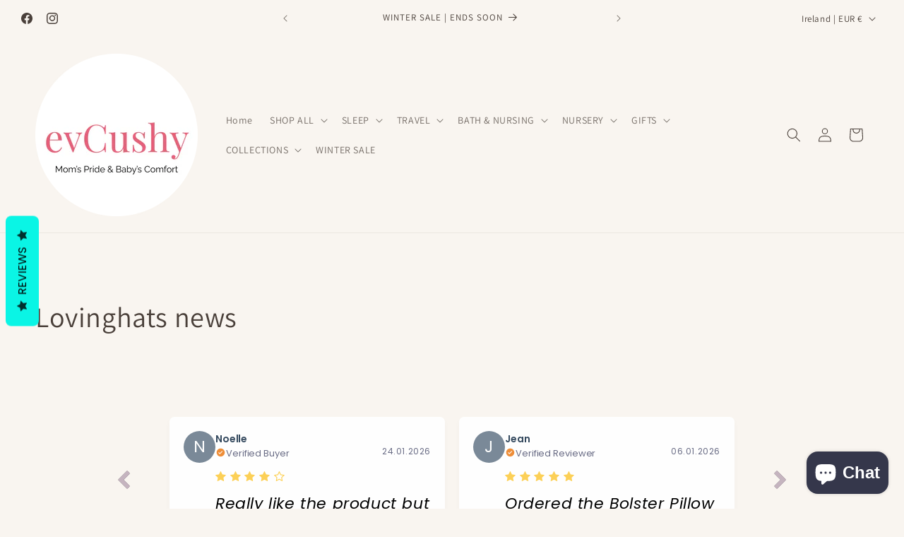

--- FILE ---
content_type: text/plain; charset=utf-8
request_url: https://sp-micro-proxy.b-cdn.net/micro?unique_id=lovinghats.myshopify.com
body_size: 5465
content:
{"site":{"free_plan_limit_reached":true,"billing_status":null,"billing_active":true,"pricing_plan_required":false,"settings":{"proof_mobile_position":"Top","proof_desktop_position":"Bottom Right","proof_pop_size":"small","proof_start_delay_time":3,"proof_time_between":3,"proof_display_time":5,"proof_visible":true,"proof_cycle":true,"proof_mobile_enabled":true,"proof_desktop_enabled":true,"proof_tablet_enabled":true,"proof_locale":"en","proof_show_powered_by":false},"site_integrations":[{"id":"4176752","enabled":true,"integration":{"name":"Nudge Pop","handle":"nudge","pro":true},"settings":{"proof_onclick_new_tab":null,"proof_exclude_pages":null,"proof_include_pages":[],"proof_display_pages_mode":"excluded","proof_minimum_activity_sessions":2,"proof_height":110,"proof_bottom":15,"proof_top":10,"proof_right":15,"proof_left":10,"proof_background_color":"#fff","proof_background_image_url":"","proof_font_color":"#333","proof_border_radius":8,"proof_padding_top":0,"proof_padding_bottom":0,"proof_padding_left":8,"proof_padding_right":16,"proof_icon_color":null,"proof_icon_background_color":null,"proof_hours_before_obscure":20,"proof_minimum_review_rating":5,"proof_highlights_color":"#F89815","proof_display_review":true,"proof_show_review_on_hover":false,"proof_summary_time_range":1440,"proof_summary_minimum_count":10,"proof_show_media":true,"proof_show_message":true,"proof_media_url":"https://api.salespop.com/welcome_nudge_default.png","proof_media_position":"top","proof_nudge_click_url":null,"proof_icon_url":null,"proof_icon_mode":null,"proof_icon_enabled":false},"template":{"id":"181","body":{"top":{"h1":["Thanks for stopping by"],"p":["Welcome to our store! We hope you find what you are looking for and become inspired by our products."]},"middle":""},"raw_body":"<top><h1>Thanks for stopping by</h1><p>Welcome to our store! We hope you find what you are looking for and become inspired by our products.</p></top><middle></middle>","locale":"en"}},{"id":"4176750","enabled":true,"integration":{"name":"Shopify Low Inventory","handle":"shopify_low_inventory","pro":true},"settings":{"proof_onclick_new_tab":null,"proof_exclude_pages":null,"proof_include_pages":[],"proof_display_pages_mode":"excluded","proof_minimum_activity_sessions":2,"proof_height":110,"proof_bottom":15,"proof_top":10,"proof_right":15,"proof_left":10,"proof_background_color":"#fff","proof_background_image_url":"","proof_font_color":"#333","proof_border_radius":8,"proof_padding_top":0,"proof_padding_bottom":0,"proof_padding_left":8,"proof_padding_right":16,"proof_icon_color":null,"proof_icon_background_color":null,"proof_hours_before_obscure":20,"proof_minimum_review_rating":5,"proof_highlights_color":"#F89815","proof_display_review":true,"proof_show_review_on_hover":false,"proof_summary_time_range":1440,"proof_summary_minimum_count":10,"proof_show_media":true,"proof_show_message":true,"proof_media_url":null,"proof_media_position":"top","proof_nudge_click_url":null,"proof_icon_url":null,"proof_icon_mode":null,"proof_icon_enabled":false},"template":{"id":"210","body":{"top":"Running Out - Buy Now!The {{product_title}} is selling quickly.","middle":"Only {{current_inventory_value}} left in stock - don't miss out!"},"raw_body":"<top>Running Out - Buy Now!The {{product_title}} is selling quickly.</top><middle>Only {{current_inventory_value}} left in stock - don't miss out!</middle>","locale":"en"}},{"id":"4176749","enabled":true,"integration":{"name":"Shopify Abandoned Cart","handle":"shopify_abandoned_cart","pro":true},"settings":{"proof_onclick_new_tab":null,"proof_exclude_pages":["cart"],"proof_include_pages":[],"proof_display_pages_mode":"excluded","proof_minimum_activity_sessions":2,"proof_height":110,"proof_bottom":15,"proof_top":10,"proof_right":15,"proof_left":10,"proof_background_color":"#fff","proof_background_image_url":"","proof_font_color":"#333","proof_border_radius":8,"proof_padding_top":0,"proof_padding_bottom":0,"proof_padding_left":8,"proof_padding_right":16,"proof_icon_color":null,"proof_icon_background_color":null,"proof_hours_before_obscure":20,"proof_minimum_review_rating":5,"proof_highlights_color":"#F89815","proof_display_review":true,"proof_show_review_on_hover":false,"proof_summary_time_range":1440,"proof_summary_minimum_count":10,"proof_show_media":true,"proof_show_message":true,"proof_media_url":null,"proof_media_position":"top","proof_nudge_click_url":null,"proof_icon_url":null,"proof_icon_mode":null,"proof_icon_enabled":false},"template":{"id":"184","body":{"top":"You left something in your cart!","middle":"Visit cart to complete your purchase."},"raw_body":"<top>You left something in your cart!</top><middle>Visit cart to complete your purchase.</middle>","locale":"en"}},{"id":"4176748","enabled":true,"integration":{"name":"Shopify Order Summary","handle":"shopify_order_summary","pro":true},"settings":{"proof_onclick_new_tab":null,"proof_exclude_pages":null,"proof_include_pages":[],"proof_display_pages_mode":"excluded","proof_minimum_activity_sessions":2,"proof_height":110,"proof_bottom":15,"proof_top":10,"proof_right":15,"proof_left":10,"proof_background_color":"#fff","proof_background_image_url":"","proof_font_color":"#333","proof_border_radius":8,"proof_padding_top":0,"proof_padding_bottom":0,"proof_padding_left":8,"proof_padding_right":16,"proof_icon_color":null,"proof_icon_background_color":null,"proof_hours_before_obscure":20,"proof_minimum_review_rating":5,"proof_highlights_color":"#F89815","proof_display_review":true,"proof_show_review_on_hover":false,"proof_summary_time_range":1440,"proof_summary_minimum_count":10,"proof_show_media":true,"proof_show_message":true,"proof_media_url":null,"proof_media_position":"top","proof_nudge_click_url":null,"proof_icon_url":null,"proof_icon_mode":null,"proof_icon_enabled":false},"template":{"id":"120","body":{"top":"{{visitor_count}} visitors placed {{order_count}} orders in the last {{time_range}}","middle":""},"raw_body":"<top>{{visitor_count}} visitors placed {{order_count}} orders in the last {{time_range}}</top><middle></middle>","locale":"en"}},{"id":"4176747","enabled":true,"integration":{"name":"Shopify Cart Summary","handle":"shopify_cart_summary","pro":true},"settings":{"proof_onclick_new_tab":null,"proof_exclude_pages":null,"proof_include_pages":[],"proof_display_pages_mode":"excluded","proof_minimum_activity_sessions":2,"proof_height":110,"proof_bottom":15,"proof_top":10,"proof_right":15,"proof_left":10,"proof_background_color":"#fff","proof_background_image_url":"","proof_font_color":"#333","proof_border_radius":8,"proof_padding_top":0,"proof_padding_bottom":0,"proof_padding_left":8,"proof_padding_right":16,"proof_icon_color":null,"proof_icon_background_color":null,"proof_hours_before_obscure":20,"proof_minimum_review_rating":5,"proof_highlights_color":"#F89815","proof_display_review":true,"proof_show_review_on_hover":false,"proof_summary_time_range":1440,"proof_summary_minimum_count":10,"proof_show_media":true,"proof_show_message":true,"proof_media_url":null,"proof_media_position":"top","proof_nudge_click_url":null,"proof_icon_url":null,"proof_icon_mode":null,"proof_icon_enabled":false},"template":{"id":"119","body":{"top":"{{visitor_count}} visitors added {{add_to_cart_count}} items to their cart in the last {{time_range}}","middle":""},"raw_body":"<top>{{visitor_count}} visitors added {{add_to_cart_count}} items to their cart in the last {{time_range}}</top><middle></middle>","locale":"en"}},{"id":"4176746","enabled":true,"integration":{"name":"Shopify Reviews","handle":"shopify_review","pro":true},"settings":{"proof_onclick_new_tab":null,"proof_exclude_pages":null,"proof_include_pages":[],"proof_display_pages_mode":"excluded","proof_minimum_activity_sessions":2,"proof_height":110,"proof_bottom":15,"proof_top":10,"proof_right":15,"proof_left":10,"proof_background_color":"#fff","proof_background_image_url":"","proof_font_color":"#333","proof_border_radius":8,"proof_padding_top":0,"proof_padding_bottom":0,"proof_padding_left":8,"proof_padding_right":16,"proof_icon_color":null,"proof_icon_background_color":null,"proof_hours_before_obscure":20,"proof_minimum_review_rating":5,"proof_highlights_color":"#F89815","proof_display_review":true,"proof_show_review_on_hover":false,"proof_summary_time_range":1440,"proof_summary_minimum_count":10,"proof_show_media":true,"proof_show_message":true,"proof_media_url":null,"proof_media_position":"top","proof_nudge_click_url":null,"proof_icon_url":null,"proof_icon_mode":null,"proof_icon_enabled":false},"template":{"id":"102","body":{"top":"{{first_name}} in {{city}}, {{province}} {{country}}","middle":"Reviewed {{product_title}} with {{rating}}"},"raw_body":"<top>{{first_name}} in {{city}}, {{province}} {{country}}</top><middle>Reviewed {{product_title}} with {{rating}}</middle>","locale":"en"}},{"id":"4176745","enabled":true,"integration":{"name":"Shopify Purchase","handle":"shopify_api_purchase","pro":false},"settings":{"proof_onclick_new_tab":null,"proof_exclude_pages":null,"proof_include_pages":[],"proof_display_pages_mode":"excluded","proof_minimum_activity_sessions":2,"proof_height":110,"proof_bottom":15,"proof_top":10,"proof_right":15,"proof_left":10,"proof_background_color":"#fff","proof_background_image_url":"","proof_font_color":"#333","proof_border_radius":8,"proof_padding_top":0,"proof_padding_bottom":0,"proof_padding_left":8,"proof_padding_right":16,"proof_icon_color":null,"proof_icon_background_color":null,"proof_hours_before_obscure":20,"proof_minimum_review_rating":5,"proof_highlights_color":"#F89815","proof_display_review":true,"proof_show_review_on_hover":false,"proof_summary_time_range":1440,"proof_summary_minimum_count":10,"proof_show_media":true,"proof_show_message":true,"proof_media_url":null,"proof_media_position":"top","proof_nudge_click_url":null,"proof_icon_url":null,"proof_icon_mode":null,"proof_icon_enabled":false},"template":{"id":"4","body":{"top":"{{first_name}} in {{city}}, {{province}} {{country}}","middle":"Purchased {{product_title}}"},"raw_body":"<top>{{first_name}} in {{city}}, {{province}} {{country}}</top><middle>Purchased {{product_title}}</middle>","locale":"en"}},{"id":"4176744","enabled":true,"integration":{"name":"Shopify Add To Cart","handle":"shopify_storefront_add_to_cart","pro":false},"settings":{"proof_onclick_new_tab":null,"proof_exclude_pages":null,"proof_include_pages":[],"proof_display_pages_mode":"excluded","proof_minimum_activity_sessions":2,"proof_height":110,"proof_bottom":15,"proof_top":10,"proof_right":15,"proof_left":10,"proof_background_color":"#fff","proof_background_image_url":"","proof_font_color":"#333","proof_border_radius":8,"proof_padding_top":0,"proof_padding_bottom":0,"proof_padding_left":8,"proof_padding_right":16,"proof_icon_color":null,"proof_icon_background_color":null,"proof_hours_before_obscure":20,"proof_minimum_review_rating":5,"proof_highlights_color":"#F89815","proof_display_review":true,"proof_show_review_on_hover":false,"proof_summary_time_range":1440,"proof_summary_minimum_count":10,"proof_show_media":true,"proof_show_message":true,"proof_media_url":null,"proof_media_position":"top","proof_nudge_click_url":null,"proof_icon_url":null,"proof_icon_mode":null,"proof_icon_enabled":false},"template":{"id":"36","body":{"top":"{{first_name}} in {{city}}, {{province}} {{country}}","middle":"Added to Cart {{product_title}}"},"raw_body":"<top>{{first_name}} in {{city}}, {{province}} {{country}}</top><middle>Added to Cart {{product_title}}</middle>","locale":"en"}}],"events":[{"id":"244746039","created_at":"2026-01-30T04:50:33.997Z","variables":{"first_name":"Someone","city":"Brussels","province":"Brussels Capital","province_code":"BRU","country":"Belgium","country_code":"BE","product_title":"Baby Cotton Beanie size 0-6 months"},"click_url":"https://evcushy.com/products/baby-cotton-beanie-size-36-44-newborn-to-6-months","image_url":"https://cdn.shopify.com/s/files/1/2241/4769/products/20180130_103535-01.jpeg?v=1540152806","product":{"id":"64652507","product_id":"487932461067","title":"Baby Cotton Beanie size 0-6 months","created_at":"2025-09-30T09:18:47.795Z","updated_at":"2025-12-02T13:14:52.931Z","published_at":"2018-02-01T10:25:25.000Z"},"site_integration":{"id":"4176744","enabled":true,"integration":{"name":"Shopify Add To Cart","handle":"shopify_storefront_add_to_cart","pro":false},"template":{"id":"36","body":{"top":"{{first_name}} in {{city}}, {{province}} {{country}}","middle":"Added to Cart {{product_title}}"},"raw_body":"<top>{{first_name}} in {{city}}, {{province}} {{country}}</top><middle>Added to Cart {{product_title}}</middle>","locale":"en"}}},{"id":"244745733","created_at":"2026-01-30T04:38:37.336Z","variables":{"first_name":"Someone","city":"Brussels","province":"Brussels Capital","province_code":"BRU","country":"Belgium","country_code":"BE","product_title":"Bolster Pillow 180cm With Zipped Minki Cover"},"click_url":"https://evcushy.com/products/baby-cot-bolster-180cm-15cm-cot-protector-bolster-pillow-bed-bumper-with-zipped-minki-cover","image_url":"https://cdn.shopify.com/s/files/1/2241/4769/files/babycotbedbolsterpillowsnakepillowbumperwithcoverpink.jpg?v=1707835270","product":{"id":"64652699","product_id":"4404951547974","title":"Bolster Pillow 180cm With Zipped Minki Cover","created_at":"2025-09-30T09:19:12.720Z","updated_at":"2026-01-21T16:42:28.503Z","published_at":"2020-02-11T09:22:11.000Z"},"site_integration":{"id":"4176744","enabled":true,"integration":{"name":"Shopify Add To Cart","handle":"shopify_storefront_add_to_cart","pro":false},"template":{"id":"36","body":{"top":"{{first_name}} in {{city}}, {{province}} {{country}}","middle":"Added to Cart {{product_title}}"},"raw_body":"<top>{{first_name}} in {{city}}, {{province}} {{country}}</top><middle>Added to Cart {{product_title}}</middle>","locale":"en"}}},{"id":"244745718","created_at":"2026-01-30T04:38:03.400Z","variables":{"first_name":"Someone","city":"Mountain View","province":"California","province_code":"CA","country":"United States","country_code":"US","product_title":"Baby girl hat - 3-25"},"click_url":"https://evcushy.com/products/baby-girl-hat-pretty-mouse-3-25","image_url":"https://cdn.shopify.com/s/files/1/2241/4769/products/7.jpg?v=1540153039","product":{"id":"64652466","product_id":"9739039947","title":"Baby girl hat - 3-25","created_at":"2025-09-30T09:18:43.056Z","updated_at":"2025-09-30T09:18:43.056Z","published_at":"2017-08-07T15:25:52.000Z"},"site_integration":{"id":"4176744","enabled":true,"integration":{"name":"Shopify Add To Cart","handle":"shopify_storefront_add_to_cart","pro":false},"template":{"id":"36","body":{"top":"{{first_name}} in {{city}}, {{province}} {{country}}","middle":"Added to Cart {{product_title}}"},"raw_body":"<top>{{first_name}} in {{city}}, {{province}} {{country}}</top><middle>Added to Cart {{product_title}}</middle>","locale":"en"}}},{"id":"244745633","created_at":"2026-01-30T04:35:36.615Z","variables":{"first_name":"Someone","city":"Mountain View","province":"California","province_code":"CA","country":"United States","country_code":"US","product_title":"Baby Nest Pod Lounger – 0-9 Months | Retro Bunny"},"click_url":"https://evcushy.com/products/baby-sleeping-pod-nest-cocoon-bunny","image_url":"https://cdn.shopify.com/s/files/1/2241/4769/files/retro-bunny-baby-nest-minky-back_jpg_a19e228a-ca79-48ef-8b3b-1ad5ce730851.jpg?v=1769206099","product":{"id":"64652670","product_id":"4328897970246","title":"Baby Nest Pod Lounger – 0-9 Months | Retro Bunny","created_at":"2025-09-30T09:19:08.862Z","updated_at":"2026-01-23T22:09:18.902Z","published_at":"2026-01-23T22:09:16.000Z"},"site_integration":{"id":"4176744","enabled":true,"integration":{"name":"Shopify Add To Cart","handle":"shopify_storefront_add_to_cart","pro":false},"template":{"id":"36","body":{"top":"{{first_name}} in {{city}}, {{province}} {{country}}","middle":"Added to Cart {{product_title}}"},"raw_body":"<top>{{first_name}} in {{city}}, {{province}} {{country}}</top><middle>Added to Cart {{product_title}}</middle>","locale":"en"}}},{"id":"244745363","created_at":"2026-01-30T04:25:53.234Z","variables":{"first_name":"Someone","city":"Brussels","province":"Brussels Capital","province_code":"BRU","country":"Belgium","country_code":"BE","product_title":"Winter hat for  boys with ties Polar Bear"},"click_url":"https://evcushy.com/products/winter-hat-for-boys-with-ties-polar-bear","image_url":"https://cdn.shopify.com/s/files/1/2241/4769/products/brown_i_green.jpg?v=1540157563","product":{"id":"64652485","product_id":"12568366283","title":"Winter hat for  boys with ties Polar Bear","created_at":"2025-09-30T09:18:45.181Z","updated_at":"2025-12-27T19:50:43.233Z","published_at":"2025-12-27T19:50:41.000Z"},"site_integration":{"id":"4176744","enabled":true,"integration":{"name":"Shopify Add To Cart","handle":"shopify_storefront_add_to_cart","pro":false},"template":{"id":"36","body":{"top":"{{first_name}} in {{city}}, {{province}} {{country}}","middle":"Added to Cart {{product_title}}"},"raw_body":"<top>{{first_name}} in {{city}}, {{province}} {{country}}</top><middle>Added to Cart {{product_title}}</middle>","locale":"en"}}},{"id":"244745242","created_at":"2026-01-30T04:21:50.293Z","variables":{"first_name":"Someone","city":"Mountain View","province":"California","province_code":"CA","country":"United States","country_code":"US","product_title":"Boy hat with ties Mati"},"click_url":"https://evcushy.com/products/boys-hat-with-ties-mati","image_url":"https://cdn.shopify.com/s/files/1/2241/4769/products/SAM7350.jpg?v=1540154589","product":{"id":"64652479","product_id":"12552662923","title":"Boy hat with ties Mati","created_at":"2025-09-30T09:18:44.521Z","updated_at":"2025-09-30T09:18:44.521Z","published_at":"2017-09-21T22:13:44.000Z"},"site_integration":{"id":"4176744","enabled":true,"integration":{"name":"Shopify Add To Cart","handle":"shopify_storefront_add_to_cart","pro":false},"template":{"id":"36","body":{"top":"{{first_name}} in {{city}}, {{province}} {{country}}","middle":"Added to Cart {{product_title}}"},"raw_body":"<top>{{first_name}} in {{city}}, {{province}} {{country}}</top><middle>Added to Cart {{product_title}}</middle>","locale":"en"}}},{"id":"244745138","created_at":"2026-01-30T04:18:08.196Z","variables":{"first_name":"Someone","city":"Allentown","province":"Pennsylvania","province_code":"PA","country":"United States","country_code":"US","product_title":"Kids Cotton Hat Beanie with LOVE Embroidery"},"click_url":"https://evcushy.com/products/winterkids-cotton-hat-beanie-for-girl-love","image_url":"https://cdn.shopify.com/s/files/1/2241/4769/products/20181207_131137-01.jpeg?v=1553899755","product":{"id":"64652595","product_id":"1496655593495","title":"Kids Cotton Hat Beanie with LOVE Embroidery","created_at":"2025-09-30T09:18:58.527Z","updated_at":"2025-09-30T16:57:45.636Z","published_at":"2018-11-16T12:26:31.000Z"},"site_integration":{"id":"4176744","enabled":true,"integration":{"name":"Shopify Add To Cart","handle":"shopify_storefront_add_to_cart","pro":false},"template":{"id":"36","body":{"top":"{{first_name}} in {{city}}, {{province}} {{country}}","middle":"Added to Cart {{product_title}}"},"raw_body":"<top>{{first_name}} in {{city}}, {{province}} {{country}}</top><middle>Added to Cart {{product_title}}</middle>","locale":"en"}}},{"id":"244745070","created_at":"2026-01-30T04:15:40.452Z","variables":{"first_name":"Someone","city":"Brussels","province":"Brussels Capital","province_code":"BRU","country":"Belgium","country_code":"BE","product_title":"Safari Dreams: Cozy Comfort Baby Blanket with Premium Cotton and Adorable Animal Designs | Mustard Yellow | Grey"},"click_url":"https://evcushy.com/products/baby-blanket-for-comfort-double-sided-90x100cm-safari","image_url":"https://cdn.shopify.com/s/files/1/2241/4769/files/babyblanketforcotbuggiestrolleryellowmustardfleeceandsafarianimalspatternevcushy.jpg?v=1758212675","product":{"id":"64652792","product_id":"4712143355974","title":"Safari Dreams: Cozy Comfort Baby Blanket with Premium Cotton and Adorable Animal Designs | Mustard Yellow | Grey","created_at":"2025-09-30T09:19:25.214Z","updated_at":"2025-09-30T09:19:25.214Z","published_at":"2023-10-29T22:07:51.000Z"},"site_integration":{"id":"4176744","enabled":true,"integration":{"name":"Shopify Add To Cart","handle":"shopify_storefront_add_to_cart","pro":false},"template":{"id":"36","body":{"top":"{{first_name}} in {{city}}, {{province}} {{country}}","middle":"Added to Cart {{product_title}}"},"raw_body":"<top>{{first_name}} in {{city}}, {{province}} {{country}}</top><middle>Added to Cart {{product_title}}</middle>","locale":"en"}}},{"id":"244744773","created_at":"2026-01-30T04:04:10.783Z","variables":{"first_name":"Someone","city":"Mountain View","province":"California","province_code":"CA","country":"United States","country_code":"US","product_title":"Girl hat with ties Sarah"},"click_url":"https://evcushy.com/products/girl-hat-with-ties-sarah","image_url":"https://cdn.shopify.com/s/files/1/2241/4769/products/SAM4351_1.jpg?v=1523288207","product":{"id":"64652476","product_id":"12459429899","title":"Girl hat with ties Sarah","created_at":"2025-09-30T09:18:44.180Z","updated_at":"2025-09-30T09:18:44.180Z","published_at":"2017-09-12T21:28:10.000Z"},"site_integration":{"id":"4176744","enabled":true,"integration":{"name":"Shopify Add To Cart","handle":"shopify_storefront_add_to_cart","pro":false},"template":{"id":"36","body":{"top":"{{first_name}} in {{city}}, {{province}} {{country}}","middle":"Added to Cart {{product_title}}"},"raw_body":"<top>{{first_name}} in {{city}}, {{province}} {{country}}</top><middle>Added to Cart {{product_title}}</middle>","locale":"en"}}},{"id":"244744724","created_at":"2026-01-30T04:02:49.712Z","variables":{"first_name":"Someone","city":"Brussels","province":"Brussels Capital","province_code":"BRU","country":"Belgium","country_code":"BE","product_title":"Baby Girl  Hat Pink White Cream Cotton With Bella Embroidery"},"click_url":"https://evcushy.com/products/girls-hat-bella","image_url":"https://cdn.shopify.com/s/files/1/2241/4769/products/bellabez_napisow.jpg?v=1537567042","product":{"id":"64652475","product_id":"12420528587","title":"Baby Girl  Hat Pink White Cream Cotton With Bella Embroidery","created_at":"2025-09-30T09:18:44.089Z","updated_at":"2025-09-30T09:18:44.089Z","published_at":"2017-09-09T10:27:44.000Z"},"site_integration":{"id":"4176744","enabled":true,"integration":{"name":"Shopify Add To Cart","handle":"shopify_storefront_add_to_cart","pro":false},"template":{"id":"36","body":{"top":"{{first_name}} in {{city}}, {{province}} {{country}}","middle":"Added to Cart {{product_title}}"},"raw_body":"<top>{{first_name}} in {{city}}, {{province}} {{country}}</top><middle>Added to Cart {{product_title}}</middle>","locale":"en"}}},{"id":"244742554","created_at":"2026-01-30T02:56:29.000Z","variables":{"first_name":"Someone","city":"Roscrea","province":"Tipperary","province_code":"TA","country":"Ireland","country_code":"IE","product_title":"Cot  Bumper -  Pink, Grey, Mustard, Blue"},"click_url":"https://evcushy.com/products/universal-cot-crib-bed-bumper-grey-pink-blue-mustard","image_url":"https://cdn.shopify.com/s/files/1/2241/4769/files/cotbedbumper210cm100_cottonelegantlightgreywaffletexturewithgreytiesevcushy.jpg?v=1769284515","product":{"id":"64652780","product_id":"4661660352582","title":"Cot  Bumper -  Pink, Grey, Mustard, Blue","created_at":"2025-09-30T09:19:23.807Z","updated_at":"2026-01-30T02:56:34.376Z","published_at":"2024-02-29T20:16:30.000Z"},"site_integration":{"id":"4176745","enabled":true,"integration":{"name":"Shopify Purchase","handle":"shopify_api_purchase","pro":false},"template":{"id":"4","body":{"top":"{{first_name}} in {{city}}, {{province}} {{country}}","middle":"Purchased {{product_title}}"},"raw_body":"<top>{{first_name}} in {{city}}, {{province}} {{country}}</top><middle>Purchased {{product_title}}</middle>","locale":"en"}}},{"id":"244742534","created_at":"2026-01-30T02:56:06.065Z","variables":{"first_name":"Someone","city":"Dublin","province":"Leinster","province_code":"L","country":"Ireland","country_code":"IE","product_title":"Cot  Bumper -  Pink, Grey, Mustard, Blue"},"click_url":"https://evcushy.com/products/universal-cot-crib-bed-bumper-grey-pink-blue-mustard","image_url":"https://cdn.shopify.com/s/files/1/2241/4769/files/cotbedbumper210cm100_cottonelegantlightgreywaffletexturewithgreytiesevcushy.jpg?v=1769284515","product":{"id":"64652780","product_id":"4661660352582","title":"Cot  Bumper -  Pink, Grey, Mustard, Blue","created_at":"2025-09-30T09:19:23.807Z","updated_at":"2026-01-30T02:56:34.376Z","published_at":"2024-02-29T20:16:30.000Z"},"site_integration":{"id":"4176744","enabled":true,"integration":{"name":"Shopify Add To Cart","handle":"shopify_storefront_add_to_cart","pro":false},"template":{"id":"36","body":{"top":"{{first_name}} in {{city}}, {{province}} {{country}}","middle":"Added to Cart {{product_title}}"},"raw_body":"<top>{{first_name}} in {{city}}, {{province}} {{country}}</top><middle>Added to Cart {{product_title}}</middle>","locale":"en"}}},{"id":"244742199","created_at":"2026-01-30T02:45:34.464Z","variables":{"first_name":"Someone","city":"Mountain View","province":"California","province_code":"CA","country":"United States","country_code":"US","product_title":"Beanie Warm hat for girls grey 1-6 years"},"click_url":"https://evcushy.com/products/beanie-warm-hat-and-for-girls-plain-grey-with-black-rim","image_url":"https://cdn.shopify.com/s/files/1/2241/4769/products/20181003_142012-01.jpeg?v=1538770322","product":{"id":"64652556","product_id":"1453677412375","title":"Beanie Warm hat for girls grey 1-6 years","created_at":"2025-09-30T09:18:53.842Z","updated_at":"2025-09-30T17:10:28.914Z","published_at":"2018-10-05T08:52:49.000Z"},"site_integration":{"id":"4176744","enabled":true,"integration":{"name":"Shopify Add To Cart","handle":"shopify_storefront_add_to_cart","pro":false},"template":{"id":"36","body":{"top":"{{first_name}} in {{city}}, {{province}} {{country}}","middle":"Added to Cart {{product_title}}"},"raw_body":"<top>{{first_name}} in {{city}}, {{province}} {{country}}</top><middle>Added to Cart {{product_title}}</middle>","locale":"en"}}},{"id":"244740671","created_at":"2026-01-30T01:58:33.654Z","variables":{"first_name":"Someone","city":"Mountain View","province":"California","province_code":"CA","country":"United States","country_code":"US","product_title":"Newborn baby blanket & pillow set - size S - Galaxy"},"click_url":"https://evcushy.com/products/newborn-baby-blanket-pillow-set-size-s-galaxy","image_url":"https://cdn.shopify.com/s/files/1/2241/4769/files/babyblanketandpillowsetgreyandwhitefleece_7a23d4e0-0f36-4068-987e-e0f72ebec37e.jpg?v=1708549421","product":{"id":"64652912","product_id":"6664328708166","title":"Newborn baby blanket & pillow set - size S - Galaxy","created_at":"2025-09-30T09:19:39.158Z","updated_at":"2026-01-05T18:28:29.704Z","published_at":"2021-08-25T21:27:53.000Z"},"site_integration":{"id":"4176744","enabled":true,"integration":{"name":"Shopify Add To Cart","handle":"shopify_storefront_add_to_cart","pro":false},"template":{"id":"36","body":{"top":"{{first_name}} in {{city}}, {{province}} {{country}}","middle":"Added to Cart {{product_title}}"},"raw_body":"<top>{{first_name}} in {{city}}, {{province}} {{country}}</top><middle>Added to Cart {{product_title}}</middle>","locale":"en"}}},{"id":"244740261","created_at":"2026-01-30T01:46:38.753Z","variables":{"first_name":"Someone","city":"Brussels","province":"Brussels Capital","province_code":"BRU","country":"Belgium","country_code":"BE","product_title":"Beanie hat for boys Little MAN  4-24 months"},"click_url":"https://evcushy.com/products/beanie-hat-for-boys-little-man-sizes-4-months-up-to-4-years","image_url":"https://cdn.shopify.com/s/files/1/2241/4769/products/20181025124003-01.jpg?v=1543313428","product":{"id":"64652566","product_id":"1455267577879","title":"Beanie hat for boys Little MAN  4-24 months","created_at":"2025-09-30T09:18:55.042Z","updated_at":"2025-09-30T16:16:36.885Z","published_at":"2018-10-07T09:31:11.000Z"},"site_integration":{"id":"4176744","enabled":true,"integration":{"name":"Shopify Add To Cart","handle":"shopify_storefront_add_to_cart","pro":false},"template":{"id":"36","body":{"top":"{{first_name}} in {{city}}, {{province}} {{country}}","middle":"Added to Cart {{product_title}}"},"raw_body":"<top>{{first_name}} in {{city}}, {{province}} {{country}}</top><middle>Added to Cart {{product_title}}</middle>","locale":"en"}}},{"id":"244733682","created_at":"2026-01-29T22:31:12.627Z","variables":{"first_name":"Someone","city":"Mountain View","province":"California","province_code":"CA","country":"United States","country_code":"US","product_title":"Moses Basket Liner Insert Muslin 100% Cotton 6 Colours"},"click_url":"https://evcushy.com/products/moses-basket-liner-insert-muslin-100-cotton-4-colours","image_url":"https://cdn.shopify.com/s/files/1/2241/4769/files/Moses_basket_liner_pink_made_from_muslin_cotton_100_breathable_elegant_insert_for_baby.jpg?v=1750014974","product":{"id":"64652985","product_id":"6949513330758","title":"Moses Basket Liner Insert Muslin 100% Cotton 6 Colours","created_at":"2025-09-30T09:19:47.899Z","updated_at":"2026-01-16T20:29:40.836Z","published_at":"2022-06-26T22:38:18.000Z"},"site_integration":{"id":"4176744","enabled":true,"integration":{"name":"Shopify Add To Cart","handle":"shopify_storefront_add_to_cart","pro":false},"template":{"id":"36","body":{"top":"{{first_name}} in {{city}}, {{province}} {{country}}","middle":"Added to Cart {{product_title}}"},"raw_body":"<top>{{first_name}} in {{city}}, {{province}} {{country}}</top><middle>Added to Cart {{product_title}}</middle>","locale":"en"}}},{"id":"244733176","created_at":"2026-01-29T22:17:39.054Z","variables":{"first_name":"Someone","city":"Mountain View","province":"California","province_code":"CA","country":"United States","country_code":"US","product_title":"Girls hats hearts-0-6 months"},"click_url":"https://evcushy.com/products/girls-hats-hearts-sizes-from-36-to-44-newborn-to-6-months","image_url":"https://cdn.shopify.com/s/files/1/2241/4769/products/20171108_101742_1.jpg?v=1537567100","product":{"id":"64652502","product_id":"101265178635","title":"Girls hats hearts-0-6 months","created_at":"2025-09-30T09:18:47.232Z","updated_at":"2025-09-30T09:18:47.232Z","published_at":"2017-11-08T10:52:28.000Z"},"site_integration":{"id":"4176744","enabled":true,"integration":{"name":"Shopify Add To Cart","handle":"shopify_storefront_add_to_cart","pro":false},"template":{"id":"36","body":{"top":"{{first_name}} in {{city}}, {{province}} {{country}}","middle":"Added to Cart {{product_title}}"},"raw_body":"<top>{{first_name}} in {{city}}, {{province}} {{country}}</top><middle>Added to Cart {{product_title}}</middle>","locale":"en"}}},{"id":"244732250","created_at":"2026-01-29T21:53:51.076Z","variables":{"first_name":"Someone","city":"Allentown","province":"Pennsylvania","province_code":"PA","country":"United States","country_code":"US","product_title":"Large Double Twin Pillow with Zipped Cover"},"click_url":"https://evcushy.com/products/nursing-pillows-for-twins-infant-support-pregnancy-pillow","image_url":"https://cdn.shopify.com/s/files/1/2241/4769/files/twin_pillow_great_quality_nursing_pillow_mint_evcushy.jpg?v=1738365288","product":{"id":"64652990","product_id":"7014422347846","title":"Large Double Twin Pillow with Zipped Cover","created_at":"2025-09-30T09:19:48.394Z","updated_at":"2026-01-22T11:24:38.704Z","published_at":"2022-09-27T18:38:00.000Z"},"site_integration":{"id":"4176744","enabled":true,"integration":{"name":"Shopify Add To Cart","handle":"shopify_storefront_add_to_cart","pro":false},"template":{"id":"36","body":{"top":"{{first_name}} in {{city}}, {{province}} {{country}}","middle":"Added to Cart {{product_title}}"},"raw_body":"<top>{{first_name}} in {{city}}, {{province}} {{country}}</top><middle>Added to Cart {{product_title}}</middle>","locale":"en"}}},{"id":"244731471","created_at":"2026-01-29T21:34:12.754Z","variables":{"first_name":"Someone","city":"Dublin","province":"Leinster","province_code":"L","country":"Ireland","country_code":"IE","product_title":"Cot Bumper- Safari Dreams"},"click_url":"https://evcushy.com/products/universal-cot-bed-bumper-safari","image_url":"https://cdn.shopify.com/s/files/1/2241/4769/files/universalcotbumpercotbedbumpersafaripatternprotectorforbabycrib.jpg?v=1695582715","product":{"id":"64652841","product_id":"4863755124806","title":"Cot Bumper- Safari Dreams","created_at":"2025-09-30T09:19:31.091Z","updated_at":"2026-01-24T19:46:27.262Z","published_at":"2023-09-27T23:40:41.000Z"},"site_integration":{"id":"4176744","enabled":true,"integration":{"name":"Shopify Add To Cart","handle":"shopify_storefront_add_to_cart","pro":false},"template":{"id":"36","body":{"top":"{{first_name}} in {{city}}, {{province}} {{country}}","middle":"Added to Cart {{product_title}}"},"raw_body":"<top>{{first_name}} in {{city}}, {{province}} {{country}}</top><middle>Added to Cart {{product_title}}</middle>","locale":"en"}}},{"id":"244731112","created_at":"2026-01-29T21:25:22.228Z","variables":{"first_name":"Someone","city":"Zurich","province":"Zurich","province_code":"ZH","country":"Switzerland","country_code":"CH","product_title":"Sleeping Bag with Feet & Foldable Feet Covers 2.5 Tog Dreams in Space"},"click_url":"https://evcushy.com/products/todler-sleeping-bag-with-feet-2-5-tog-foldable-feet-covers-space-planets","image_url":"https://cdn.shopify.com/s/files/1/2241/4769/files/sleepingbagwithfeetspaceplanetsstars2.5togallyearround.jpg?v=1691771281","product":{"id":"64652806","product_id":"4763400175686","title":"Sleeping Bag with Feet & Foldable Feet Covers 2.5 Tog Dreams in Space","created_at":"2025-09-30T09:19:26.842Z","updated_at":"2026-01-05T18:13:01.126Z","published_at":"2023-08-11T16:35:19.000Z"},"site_integration":{"id":"4176744","enabled":true,"integration":{"name":"Shopify Add To Cart","handle":"shopify_storefront_add_to_cart","pro":false},"template":{"id":"36","body":{"top":"{{first_name}} in {{city}}, {{province}} {{country}}","middle":"Added to Cart {{product_title}}"},"raw_body":"<top>{{first_name}} in {{city}}, {{province}} {{country}}</top><middle>Added to Cart {{product_title}}</middle>","locale":"en"}}},{"id":"244730796","created_at":"2026-01-29T21:16:57.199Z","variables":{"first_name":"Someone","city":"Brussels","province":"Brussels Capital","province_code":"BRU","country":"Belgium","country_code":"BE","product_title":"Universal Cot Bed Bumper – Cloud Nine Bears Collection"},"click_url":"https://evcushy.com/products/universal-cot-bumper-cloud-nine-bears","image_url":"https://cdn.shopify.com/s/files/1/2241/4769/files/EvcushyUniversalCotBedBumperCloudNineBearsCollectionSoft_SafeBabyCotProtection.jpg?v=1740079678","product":{"id":"64652955","product_id":"6817853964358","title":"Universal Cot Bed Bumper – Cloud Nine Bears Collection","created_at":"2025-09-30T09:19:43.789Z","updated_at":"2026-01-12T16:10:23.215Z","published_at":"2025-02-21T19:36:07.000Z"},"site_integration":{"id":"4176744","enabled":true,"integration":{"name":"Shopify Add To Cart","handle":"shopify_storefront_add_to_cart","pro":false},"template":{"id":"36","body":{"top":"{{first_name}} in {{city}}, {{province}} {{country}}","middle":"Added to Cart {{product_title}}"},"raw_body":"<top>{{first_name}} in {{city}}, {{province}} {{country}}</top><middle>Added to Cart {{product_title}}</middle>","locale":"en"}}},{"id":"244730652","created_at":"2026-01-29T21:14:02.608Z","variables":{"first_name":"Someone","city":"Mountain View","province":"California","province_code":"CA","country":"United States","country_code":"US","product_title":"Teddy Bear Embroidered Neutral Baby Winter Hat"},"click_url":"https://evcushy.com/products/winter-hat-for-baby-bear-newborn-till-6-months","image_url":"https://cdn.shopify.com/s/files/1/2241/4769/files/evcushywarmwinterhatforbabypolarhatsfleecehatcreampolarbearhatfornewborntill6months.jpg?v=1698094831","product":{"id":"64652590","product_id":"1459716685847","title":"Teddy Bear Embroidered Neutral Baby Winter Hat","created_at":"2025-09-30T09:18:57.946Z","updated_at":"2026-01-22T10:23:33.290Z","published_at":"2025-09-30T17:34:35.000Z"},"site_integration":{"id":"4176744","enabled":true,"integration":{"name":"Shopify Add To Cart","handle":"shopify_storefront_add_to_cart","pro":false},"template":{"id":"36","body":{"top":"{{first_name}} in {{city}}, {{province}} {{country}}","middle":"Added to Cart {{product_title}}"},"raw_body":"<top>{{first_name}} in {{city}}, {{province}} {{country}}</top><middle>Added to Cart {{product_title}}</middle>","locale":"en"}}},{"id":"244729771","created_at":"2026-01-29T20:53:41.623Z","variables":{"first_name":"Someone","city":"Mountain View","province":"California","province_code":"CA","country":"United States","country_code":"US","product_title":"Baby girl hat with studs ornament 3-15"},"click_url":"https://evcushy.com/products/baby-girl-hat-with-studs-ornament-3-15","image_url":"https://cdn.shopify.com/s/files/1/2241/4769/products/5.jpg?v=1540153152","product":{"id":"64652465","product_id":"9730864907","title":"Baby girl hat with studs ornament 3-15","created_at":"2025-09-30T09:18:42.926Z","updated_at":"2025-09-30T09:18:42.926Z","published_at":"2017-08-06T12:42:40.000Z"},"site_integration":{"id":"4176744","enabled":true,"integration":{"name":"Shopify Add To Cart","handle":"shopify_storefront_add_to_cart","pro":false},"template":{"id":"36","body":{"top":"{{first_name}} in {{city}}, {{province}} {{country}}","middle":"Added to Cart {{product_title}}"},"raw_body":"<top>{{first_name}} in {{city}}, {{province}} {{country}}</top><middle>Added to Cart {{product_title}}</middle>","locale":"en"}}},{"id":"244729719","created_at":"2026-01-29T20:51:50.985Z","variables":{"first_name":"Someone","city":"Mountain View","province":"California","province_code":"CA","country":"United States","country_code":"US","product_title":"Plain Sleeping Bag - 1.5 TOG  0-6 months Light Grey, Dusty Pink, Jeans Blue, Yellow Mustard"},"click_url":"https://evcushy.com/products/baby-sleeping-bags-1-5-tog-plain-colours","image_url":"https://cdn.shopify.com/s/files/1/2241/4769/files/plainsleepingbagforbabysaffronmustardwithgreylining100_cotton0-6monthsinIreland.jpg?v=1709290160","product":{"id":"64652620","product_id":"3505977196567","title":"Plain Sleeping Bag - 1.5 TOG  0-6 months Light Grey, Dusty Pink, Jeans Blue, Yellow Mustard","created_at":"2025-09-30T09:19:01.864Z","updated_at":"2026-01-05T18:08:15.904Z","published_at":"2024-03-01T10:57:10.000Z"},"site_integration":{"id":"4176744","enabled":true,"integration":{"name":"Shopify Add To Cart","handle":"shopify_storefront_add_to_cart","pro":false},"template":{"id":"36","body":{"top":"{{first_name}} in {{city}}, {{province}} {{country}}","middle":"Added to Cart {{product_title}}"},"raw_body":"<top>{{first_name}} in {{city}}, {{province}} {{country}}</top><middle>Added to Cart {{product_title}}</middle>","locale":"en"}}},{"id":"244729677","created_at":"2026-01-29T20:50:54.746Z","variables":{"first_name":"Someone","city":"Mountain View","province":"California","province_code":"CA","country":"United States","country_code":"US","product_title":"baby girl hat bunny 3-34"},"click_url":"https://evcushy.com/products/baby-girl-hat-bunny-3-34","image_url":"https://cdn.shopify.com/s/files/1/2241/4769/products/krolik.jpg?v=1540153070","product":{"id":"64652472","product_id":"12395898379","title":"baby girl hat bunny 3-34","created_at":"2025-09-30T09:18:43.768Z","updated_at":"2025-09-30T09:18:43.768Z","published_at":"2017-09-07T17:13:57.000Z"},"site_integration":{"id":"4176744","enabled":true,"integration":{"name":"Shopify Add To Cart","handle":"shopify_storefront_add_to_cart","pro":false},"template":{"id":"36","body":{"top":"{{first_name}} in {{city}}, {{province}} {{country}}","middle":"Added to Cart {{product_title}}"},"raw_body":"<top>{{first_name}} in {{city}}, {{province}} {{country}}</top><middle>Added to Cart {{product_title}}</middle>","locale":"en"}}}]}}